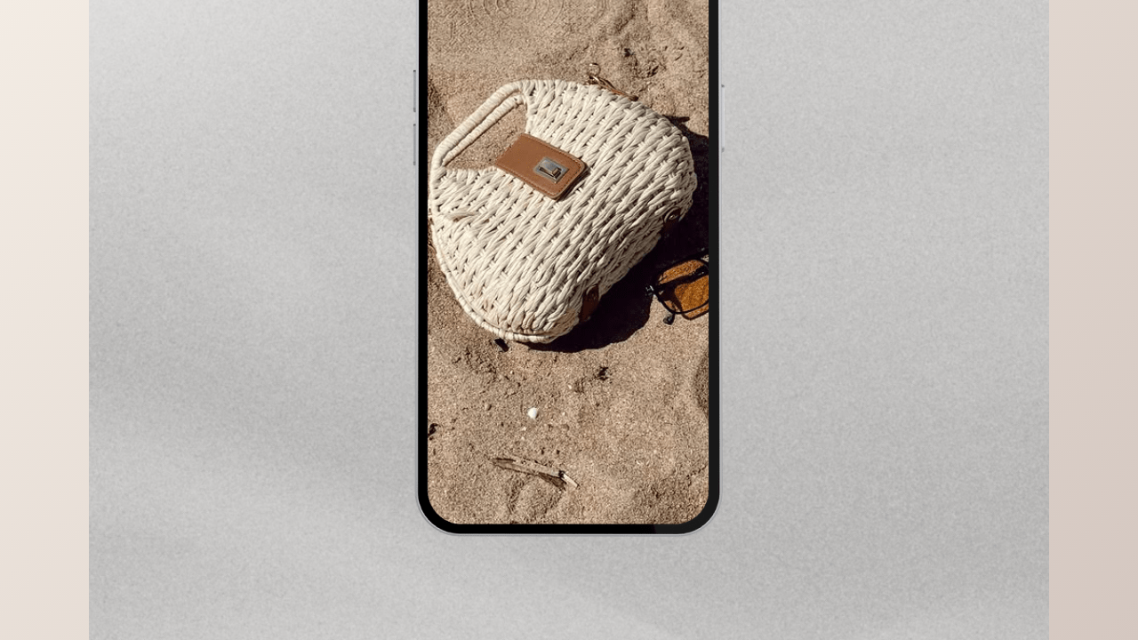

--- FILE ---
content_type: text/html; charset=utf-8
request_url: https://www.fashionbiju.com/agua-micelar-revitalizante-max-love/p
body_size: 4162
content:
<!DOCTYPE html >
<html data-wf-domain="www.fashionbiju.com" data-wf-page="5b78c0de0ed452ba9d3f59dc" data-wf-site="5b78c0de0ed45200eb3f59db" data-wf-status="1" xmlns="http://www.w3.org/1999/xhtml" xmlns:vtex="http://www.vtex.com.br/2009/vtex-common" xmlns:vtex.cmc="http://www.vtex.com.br/2009/vtex-commerce" lang="pt-BR">
  <head prefix="og: http://ogp.me/ns# fb: http://ogp.me/ns/fb# product: http://ogp.me/ns/product#"><meta name="language" content="pt-BR" />
<meta name="country" content="BRA" />
<meta name="currency" content="R$" />
<meta charset="UTF-8" /><meta name="viewport" content="width=device-width, initial-scale=1.0" /><meta http-equiv="Content-Type" content="text/html;charset=utf-8" />
<meta name="description" content=" b Água Micelar Revitalizante Max Love. /b br Água micelar é opção versátil para limpar a pele do rosto. Elas invadiram as prateleiras das farmácias, " />
<meta name="Abstract" content="Água Micelar Revitalizante Max Love" />
<meta name="author" content="Fashion Biju" />
<meta name="copyright" content="Fashion Biju" />
<meta name="vtex-version" content="1.0.0.0" />
<meta http-equiv="pragma" content="no-cache" />
<meta name="robots" content="index,follow" /><meta content="Fashion Biju" name="generator" /><meta content="width=device-width, initial-scale=1" name="viewport" /><link rel="shortcut icon" href="/arquivos/fashionbiju-favicon.ico?v=636251996266270000" /><meta name="google-site-verification" content="w0FQKS7KALwNKLLl1Klg4tGlcYvDn4AGj4_iex-pDrY" /><style>
      * {
        margin: 0;
        padding: 0;
        box-sizing: border-box;
      }

      body {
        height: 100vh;
        display: flex;
        justify-content: center;
        align-items: center;
        background: linear-gradient(135deg, #f3ece4, #d4c7c0);
        font-family: Arial, sans-serif;
      }

      a {
        text-decoration: none;
        height: 100%;
      }

      .container {
        display: flex;
        justify-content: center;
        align-items: center;
        width: 100%;
        height: 100%;
        z-index:1000;
      }
      img {
        width: 100%;
        height: 100%;
        object-fit: cover; /* Faz a imagem preencher o container, cortando bordas, se necessário */
      }

      .load.loading {
        background: rgba(0, 0, 0, 0.5);
        position: fixed;
        width: 100%;
        height: 100%;
        display: flex;
        align-items: center;
        justify-content: center;
        color: #fff;
        z-index:1001;
      }
      .fb-zap-float{
      display:none !important;
      }
      /* Estilo Responsivo */
      @media (max-width: 768px) {
        img {
          width: 100%;
          height: 100vh; /* Preenche toda a altura da tela no mobile */
          object-fit: cover; /* Faz a imagem preencher a tela no mobile */
        }
      }
    </style><title>Água Micelar Revitalizante Max Love - Fashion Biju</title><script type="text/javascript" language="javascript">var jscheckoutUrl = 'https://www.fashionbiju.com/checkout/#/cart';var jscheckoutAddUrl = 'https://www.fashionbiju.com/checkout/cart/add';var jscheckoutGiftListId = '';var jsnomeSite = 'fashionbiju';var jsnomeLoja = 'fashionbiju';var jssalesChannel = '1';var defaultStoreCurrency = 'R$';var localeInfo = {"CountryCode":"BRA","CultureCode":"pt-BR","CurrencyLocale":{"RegionDisplayName":"Brazil","RegionName":"BR","RegionNativeName":"Brasil","TwoLetterIsoRegionName":"BR","CurrencyEnglishName":"Brazilian Real","CurrencyNativeName":"Real","CurrencySymbol":"R$","ISOCurrencySymbol":"BRL","Locale":1046,"Format":{"CurrencyDecimalDigits":2,"CurrencyDecimalSeparator":",","CurrencyGroupSeparator":".","CurrencyGroupSize":3,"StartsWithCurrencySymbol":true},"FlagUrl":"http://www.geonames.org/flags/x/br.gif"}};</script> 
<script type="text/javascript" language="javascript">vtxctx = {"skus":"9243","searchTerm":"","categoryId":"33","categoryName":"Rosto","departmentyId":"19","departmentName":"Maquiagem","isOrder":"0","isCheck":"0","isCart":"0","actionType":"","actionValue":"","login":null,"url":"www.fashionbiju.com","transurl":"www.fashionbiju.com"};</script> 
<script language="javascript" src="https://io.vtex.com.br/front-libs/jquery/1.8.3/jquery-1.8.3.min.js?v=1.0.0.0"   type="text/javascript"></script>
<script language="javascript" src="https://fashionbiju.vteximg.com.br/scripts/swfobject.js?v=1.0.0.0"   type="text/javascript"></script>
<script language="javascript" src="https://fashionbiju.vteximg.com.br/scripts/vtex.ajax.wait.js?v=1.0.0.0"   type="text/javascript"></script>
<script language="javascript" src="https://fashionbiju.vteximg.com.br/scripts/vtex.common.js?v=1.0.0.0"   type="text/javascript"></script>
<script language="javascript" src="https://vtex.vtexassets.com/_v/public/assets/v1/npm/@vtex/render-extension-loader@0.1.6/lib/render-extension-loader.js?v=1.0.0.0"   type="text/javascript"></script>
<script language="javascript" src="https://io.vtex.com.br/rc/rc.js?v=1.0.0.0"   type="text/javascript"></script>
<script language="javascript" src="https://activity-flow.vtex.com/af/af.js?v=1.0.0.0"   type="text/javascript"></script>
<script language="javascript" src="https://fashionbiju.vteximg.com.br/scripts/vtex.tagmanager.helper.js?v=1.0.0.0"   type="text/javascript"></script>
<script language="javascript" src="https://io.vtex.com.br/portal-ui/v1.21.0/scripts/vtex-events-all.min.js?v=1.0.0.0"   type="text/javascript"></script>
<script language="javascript" src="https://io.vtex.com.br/portal-ui/v1.21.0/scripts/vtex-analytics.js?v=1.0.0.0"   type="text/javascript"></script>
<script language="javascript" src="https://io.vtex.com.br/front-libs/front-i18n/0.7.2/vtex-i18n.min.js?v=1.0.0.0"   type="text/javascript"></script>
<script language="javascript" src="https://io.vtex.com.br/front-libs/front-utils/3.0.8/underscore-extensions.js?v=1.0.0.0"   type="text/javascript"></script>
<script language="javascript" src="https://fashionbiju.vteximg.com.br/scripts/currency-format.min.js?v=1.0.0.0"   type="text/javascript"></script>
<script language="javascript" src="https://io.vtex.com.br/front-libs/dustjs-linkedin/2.3.5/dust-core-2.3.5.min.js?v=1.0.0.0"   type="text/javascript"></script>
<script language="javascript" src="https://io.vtex.com.br/portal-plugins/2.9.13/js/catalog-sdk.min.js?v=1.0.0.0"   type="text/javascript"></script>
<script language="javascript" src="https://io.vtex.com.br/vtex.js/v2.13.1/vtex.min.js?v=1.0.0.0"   type="text/javascript"></script>
<script language="javascript">var ___scriptPathTransac = '';</script><script language="javascript">var ___scriptPath = '';</script>
<!-- Start - WebAnalyticsViewPart -->
<script> var defaultUtmFromFolder = '';</script>
<!-- CommerceContext.Current.VirtualFolder.Name: @Produto@ -->

<script>
vtex.events.addData({"pageCategory":"Product","pageDepartment":"Maquiagem","pageUrl":"http://www.fashionbiju.com/agua-micelar-revitalizante-max-love/p","pageTitle":"Água Micelar Revitalizante Max Love - Fashion Biju","skuStockOutFromShelf":[],"skuStockOutFromProductDetail":[],"shelfProductIds":[],"accountName":"fashionbiju","pageFacets":[],"productId":"3904","productReferenceId":"MAQ411","productEans":["7908240508078"],"skuStocks":{"9243":1},"productName":"Água Micelar Revitalizante Max Love - Único","productBrandId":2000010,"productBrandName":"Max love","productDepartmentId":19,"productDepartmentName":"Maquiagem","productCategoryId":33,"productCategoryName":"Rosto","productListPriceFrom":"11.9","productListPriceTo":"11.9","productPriceFrom":"9.99","productPriceTo":"9.99","sellerId":"1","sellerIds":"1"});
</script>

<script>
(function(w,d,s,l,i){w[l]=w[l]||[];w[l].push({'gtm.start':
                            new Date().getTime(),event:'gtm.js'});var f=d.getElementsByTagName(s)[0],
                            j=d.createElement(s),dl=l!='dataLayer'?'&l='+l:'';j.async=true;j.src=
                            '//www.googletagmanager.com/gtm.js?id='+i+dl;f.parentNode.insertBefore(j,f);
                            })(window,document,'script','dataLayer','GTM-M8BKMJ7');
</script>

<script>
var helper = new vtexTagManagerHelper('productView'); helper.init();
</script>

<!-- End - WebAnalyticsViewPart -->
<link rel="canonical" href="https://www.fashionbiju.com/agua-micelar-revitalizante-max-love/p" /><script>var skuJson_0 = {"productId":3904,"name":"Água Micelar Revitalizante Max Love","salesChannel":"1","available":true,"displayMode":"especificacao","dimensions":["Escolha a Cor","Escolha Volume"],"dimensionsInputType":{"Escolha a Cor":"Radio","Escolha Volume":"Radio"},"dimensionsMap":{"Escolha a Cor":["Rosa"],"Escolha Volume":["Único"]},"skus":[{"sku":9243,"skuname":"Único","dimensions":{"Escolha a Cor":"Rosa","Escolha Volume":"Único"},"available":true,"availablequantity":1,"cacheVersionUsedToCallCheckout":"_","listPriceFormated":"R$ 11,90","fullSellingPrice":"R$ 9,99","listPrice":1190,"taxFormated":"R$ 0,00","taxAsInt":0,"bestPriceFormated":"R$ 9,99","bestPrice":999,"spotPrice":999,"priceToken":"eyJhbGciOiJFUzI1NiIsImtpZCI6IjE1YjU0MTg2LWEzYmYtNGQxNi1hZWZjLTVlN2NiZGY3YjYyZiIsInR5cCI6IkpXVCJ9.[base64].RcAWfNxQFE0ghJP6PuOpv-YnYZVYbvUD-0NCN7S6Eg2LBX99Kb24hFxIR829PRZnSf-adIvalXpsFs3lU2v_hg","installments":1,"installmentsValue":999,"installmentsInsterestRate":0,"image":"https://fashionbiju.vteximg.com.br/arquivos/ids/177280-550-550/6-7-.png?v=638004880433300000","sellerId":"1","seller":"Fashion Biju","measures":{"cubicweight":1.0000,"height":21.0000,"length":5.0000,"weight":341.9000,"width":5.0000},"unitMultiplier":1.0000,"rewardValue":0}]};CATALOG_SDK.setProductWithVariationsCache(skuJson_0.productId, skuJson_0); var skuJson = skuJson_0;</script></head>
  <body class="Produto-Principal-new"><div class="ajax-content-loader" rel="/no-cache/callcenter/disclaimer"></div><div class="container"><a href="https://www.instagram.com/lojafashionbiju" target="_blank"><img src="https://fashionbiju.vteximg.com.br/arquivos/visite-insta-fashion-min.png?v=638694565387870000" alt="Visite Nosso Insta!" /></a></div><script language="javascript" src="https://fashionbiju.vteximg.com.br/scripts/track.js?v=1.0.0.0"   type="text/javascript"></script>
<script language="javascript" src="https://fashionbiju.vteximg.com.br/scripts/thickbox.js?v=1.0.0.0"   type="text/javascript"></script>
<script language="javascript" src="https://fashionbiju.vteximg.com.br/scripts/json2.js?v=1.0.0.0"   type="text/javascript"></script>
<script language="javascript" src="https://fashionbiju.vteximg.com.br/scripts/vtex.viewpart.callcenterdisclaimer.js?v=1.0.0.0"   type="text/javascript"></script>
<script language="javascript" src="https://fashionbiju.vteximg.com.br/scripts/vtex.viewpart.ajaxloader_v2.js?v=1.0.0.0"   type="text/javascript"></script>
</body>
</html>